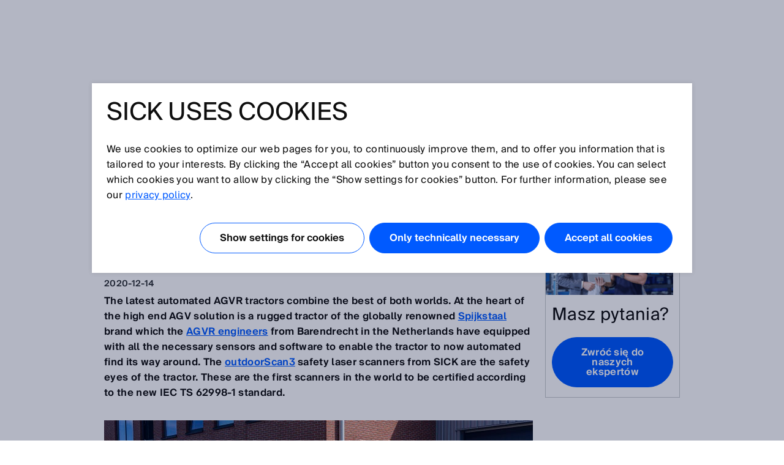

--- FILE ---
content_type: text/html;charset=UTF-8
request_url: https://www.sick.com/pl/pl/sick-sensor-blog/agvr-makes-autonomous-tractor-safe-for-outdoor-applications/w/blog-agvr-autonomous-tractor-safety-laser-scanner
body_size: 10243
content:
<!DOCTYPE html>
<!--[if lt IE 7 ]>
<html lang="pl" class="ie ie6 no-js">
<![endif]-->
<!--[if IE 7 ]>
<html lang="pl" class="ie ie7 no-js">
<![endif]-->
<!--[if IE 8 ]>
<html lang="pl" class="ie ie8 no-js">
<![endif]-->
<!--[if IE 9 ]>
<html lang="pl" class="ie ie9 no-js">
<![endif]-->
<!--[if !IE]>
<!-->
<html lang="pl" class="no-ie no-js">
<!--
<![endif]-->
	<head>
		<title>AGVR makes autonomous tractor safe for outdoor applications | SICK </title>

		<meta http-equiv="Content-Type" content="text/html; charset=utf-8"/>
		<meta name="robots" content="index,follow"/>
			<meta http-equiv="X-UA-Compatible" content="IE=edge" />

		<meta name="description" content="The AGVR engineers equipped a robust tractor from Spijkstaal with sensors and software such as the outdoorScan3 from SICK." />
			<meta name="viewport" content="width=device-width, initial-scale=1.0, user-scalable=no">

        <link rel="icon" href="/favicon.ico" sizes="32x32">
		<link rel="icon" href="/icon.svg" type="image/svg+xml">
		<link rel="apple-touch-icon" href="/apple-touch-icon.png">

		<link rel="dns-prefetch" href="//www.sick.com" />
		<link rel="dns-prefetch" href="//tags.tiqcdn.com" />
		<link rel="dns-prefetch" href="//s2116941023.t.eloqua.com" />
		<link rel="preconnect" href="//www.sick.com" />
		<link rel="preconnect" href="//tags.tiqcdn.com" />
		<link rel="preconnect" href="//s2116941023.t.eloqua.com" />

		<!--[if !IE]> START: prepareWebfonts.tag <![endif]-->

<link rel="preload" as="font" type="font/woff2" href="https://www.sick.com/media/fonts/opensans-v1/Regular/OpenSans-Regular.woff2" crossorigin="anonymous"/>
<link rel="preload" as="font" type="font/woff2" href="https://www.sick.com/media/fonts/sickintl-v1/regular/SICKIntl-Regular.woff2" crossorigin="anonymous"/>
<link rel="preload" as="font" type="font/woff2" href="https://www.sick.com/media/fonts/sickintl-v1/semibold/SICKIntl-Semibold.woff2" crossorigin="anonymous"/>

<!--[if !IE]> END: prepareWebfonts.tag <![endif]-->
<link rel="canonical" href="https://www.sick.com/pl/pl/sick-sensor-blog/agvr-makes-autonomous-tractor-safe-for-outdoor-applications/w/blog-agvr-autonomous-tractor-safety-laser-scanner" />
		<!--[if !IE]> START: javaScriptConfig.tag <![endif]-->
<script type="text/javascript">
	// Define Namespace cjs
	var cjs = {
  "currentLanguage": "pl",
  "ui": {},
  "utils": {},
  "page": {},
  "i18n": {
    "search.page.compare.error.max": "Nie możesz dodać więcej produktów tego typu do porównania",
    "checkout.shipment.pleaseSelect": "Wybierz jeśli potrzebujesz",
    "ui.forms.select.empty": "Proszę wybrać",
    "text.account.myCatalogs.search.success.results": "Następujące katalogi zawierają ten produkt.",
    "text.account.myCatalogs.search.success.empty": "Przykro nam, Twoje produkty nie zostały znalezione w Twoim katalogach.",
    "text.account.myCatalogs.search.form.error": "Proszę wpisać wartość",
    "text.account.myQuotes.export.error.processing": "There was a problem processing the export.",
    "text.account.myQuotes.export.error.concurrent": "Previous export still running, please wait and try again.",
    "text.account.myQuotes.export.select": "Proszę wybrać ofertę, aby ją wyeksportować",
    "ui.search.suggest.campaign.more": "Wszystkie kampanie",
    "ui.search.suggest.content.more": "Cała zawartość",
    "ui.search.suggest.productName.more": "Wszystkie produkty",
    "ui.search.suggest.download.more": "Wszystkie pobrania",
    "ui.search.suggest.productFamily.more": "Wszystkie rodziny produktów",
    "ui.global.download.waiting.infotext": "Trwa generowanie eksportu",
    "ui.idp.sessionChanged.title": "Wykryto zmianę sesji",
    "ui.idp.sessionChanged.text": "Wygląda na to, że Twoja sesja SICK ID uległa zmianie. Proszę kliknąć na przycisk „aktualizuj” aby odświeżyć stronę.",
    "ui.idp.sessionChanged.action": "Przeładuj stronę",
    "basket.page.message.update": "Ilość produktów została zaktualizowana.",
    "basket.error.quantity.update.locked": "Niestety nie masz możliwości zmiany ilości produktów",
    "product.product.quantityOnHand": "{0} <span class=\"date_quantity\">(quantity on hand: {1})<\/span>",
    "product.product.backorderQuantity": "{0} <span class=\"date_quantity\">(backorder quantity: {1})<\/span>",
    "text.price.deliverydate.sales.availability": "Call Inside Sales for availability",
    "text.account.export.error.processing": "There was a problem processing the export.",
    "text.account.myOrders.export.select": "Proszę wybrać zamówienie, aby je wyeksportować",
    "ui.return.request.product.added": "Produkt dodany",
    "ui.return.request.product.added.error": "Błąd podczas dodawania produktu do wniosku o zwrot",
    "form.error.message": "Pole nie jest wypełnione prawidłowo",
    "ui.global.remove": "Usuń",
    "ui.return.request.product.remove": "Produkt został usunięty",
    "ui.return.request.product.remove.error": "Błąd podczas usuwania produktu",
    "ui.return.request.reference.po.number": "Numer zamówienia zakupu",
    "ui.return.request.address.added.error": "Błąd podczas dodawania adresu",
    "ui.return.request.original.order": "W odniesieniu do zamówienia",
    "ui.return.request.lines.updated": "Linia produktów została poprawnie zaktualizowana",
    "ui.return.request.reference.PO.number.long.message": "Prosimy o podanie Państwa numeru zamówienia zakupu, złożonego u nas, w celu zgłoszenia naprawy / wymiany. <b> Uwaga: <\/b> Numer zamówienia musi odnosić się do wszystkich pozycji. Jeśli tak nie jest, utwórz oddzielny RMA.",
    "ui.return.request.reference.number.repair.long.message": "Proszę podać numer referencyjny pierwotnego zamówienia sprzedaży. <b> Uwaga <\/b>: Numer referencyjny musi odnosić się do wszystkich pozycji. Jeśli tak nie jest, utwórz oddzielne RMA.",
    "ui.return.request.substances.inContact": "Z jakimi gazami / cieczami / substancjami urządzenie miało styczność?",
    "configapp.text.layer.list.emptyTable": "No data available in table",
    "configapp.text.layer.list.emptySearchTable": "No matching records found"
  },
  "config": {
    "video": {
      "params": "rel=0&theme=light&autohide=1&enablejsapi=1&autoplay=1",
      "subtitleLanguage": ""
    },
    "url": {"locationPath": "/pl/pl/"},
    "placeholder": {"product": {"small": "https://www.sick.com/static_2026012119/_ui/desktop/common/images/base/pics/noimage_thumbnail.png"}},
    "isWebAnalyticsEnabled": true
  },
  "idp": {
    "statusIframeUrl": "https://id.sick.com/auth/realms/sickservices/protocol/openid-connect/login-status-iframe.html",
    "clientId": "hybris-client",
    "origin": "",
    "sessionState": "",
    "sessionSyncFeatureEnabled": true
  },
  "ffTrackingData": {},
  "userlikeData": {}
};
	var Imager = function () {};
</script>
<!--[if !IE]> END: javaScriptConfig.tag <![endif]-->
<link rel="stylesheet" href="https://www.sick.com/_ui/webx/prod/latest/embedded/styles.css">

		<!--[if !IE]> START: styleSheets.tag <![endif]-->

<link rel="stylesheet" type="text/css" href="https://www.sick.com/static_2026012119/_ui/desktop/common/css/base/material-icons.css" />

<link rel="stylesheet" type="text/css" href="https://www.sick.com/static_2026012119/_ui/desktop/common/css//min/pt_common-min.css" />
		<link rel="stylesheet" type="text/css" href="https://www.sick.com/static_2026012119/_ui/desktop/common/css//min/pt_default-min.css" />
		<link rel="stylesheet" type="text/css" href="https://www.sick.com/static_2026012119/_ui/desktop/common/css//min/lang-min.css" />
	<!--[if IE]>
	<link rel="stylesheet" type="text/css" href="https://www.sick.com/static_2026012119/_ui/desktop/common/css/base/global_fixes_ie.css" />
<![endif]-->

<link rel="stylesheet" type="text/css" media="print" href="https://www.sick.com/static_2026012119/_ui/desktop/common/css//min/media_print-min.css" />
	<!--[if !IE]> END: styleSheets.tag <![endif]-->
<!--[if !IE]> START: javaScript.tag <![endif]-->

<script type="text/javascript" src="https://www.sick.com/static_2026012119/_ui/desktop/common/js//min/combined-min.js"></script>
		<script type="text/javascript" src="https://www.sick.com/static_2026012119/_ui/desktop/common/js//min/sick.page.pt_default-min.js"></script>
	<!--[if !IE]> END: javaScript.tag <![endif]-->
<script type="text/javascript">
			document.write('<style>');
			document.write('/* hide the elements with class disabled_js if JS is enabled */');
			document.write('.disabled_js {display: none !important;}');
			document.write('/* show the elements with class enabled_js if JS is enabled */');
			document.write('.enabled_js {display: block !important;}');
			document.write('</style>');
		</script>
		<noscript>
			<style>
				/* show the elements with class disabled_js if JS is disabled */
				.disabled_js {
					display: block !important;
				}
				/* hide the elements with class enabled_js if JS is disabled */
				.enabled_js {
					display: none !important;
				}
			</style>
		</noscript>

		<script src="https://www.sick.com/_ui/webx/prod/latest/embedded/webcomponents-loader.js" defer></script>
		<script src="https://www.sick.com/_ui/webx/prod/latest/embedded/custom-elements-es5-adapter.js" defer></script>
		<script type="module" src="https://www.sick.com/_ui/webx/prod/latest/embedded/polyfills.js"></script>
		<script type="module" src="https://www.sick.com/_ui/webx/prod/latest/embedded/main.js" onload="cjs.ui.loadHandler()"></script>
		<script type="application/ld+json">
			{
				"@context": "https://schema.org",
				"@type": "WebSite",
				"name": "SICK",
				"alternateName": "SICK Sensor Intelligence",
				"url": "https://www.sick.com/"
			}
		</script>

		<!--[if !IE]> START: utag_data.tag <![endif]-->




	

	<script type="text/javascript">
		var utag_data = {
		
			

			tm_country :

			
				
					"pl"
				
				
			
			,
		
			

			tm_sub_sub_siteSection :

			
				
					""
				
				
			
			,
		
			

			chat_name :

			
				
					"Anonymous ."
				
				
			
			,
		
			

			chatEnabled :

			
				
					"false"
				
				
			
			,
		
			

			tm_sub_siteSection :

			
				
					""
				
				
			
			,
		
			

			tm_language :

			
				
					"pl"
				
				
			
			,
		
			

			tm_siteSection :

			
				
					""
				
				
			
			,
		
			

			tm_loginStatus :

			
				
					"anonym"
				
				
			
			,
		
			

			tm_accountNumber :

			
				
					""
				
				
			
			,
		
			

			tm_pageIdentifier :

			
				
					"blog-agvr-autonomous-tractor-safety-laser-scanner"
				
				
			
			,
		
			

			tm_accountName :

			
				
					""
				
				
			
			,
		
			

			tm_pageName :

			
				
					"pl_pl_blog-agvr-autonomous-tractor-safety-laser-scanner"
				
				
			
			,
		
			

			chat_email :

			
				
					""
				
				
			
			,
		
			

			tm_userStatus :

			
				
					"external"
				
				
			
			
		
		};
	</script>


<!--[if !IE]> END: utag_data.tag <![endif]--><!--[if !IE]> START: utag.tag <![endif]-->



	
	<script type="text/javascript">
		(function(a,b,c,d){
			a='//tags.tiqcdn.com/utag/sick/webellence/prod/utag.js';
			b=document;c='script';d=b.createElement(c);d.src=a;d.type='text/java'+c;d.async=true;
			a=b.getElementsByTagName(c)[0];a.parentNode.insertBefore(d,a);d.onload=function() {
				var retries = 0

				const intervalId = setInterval(() => {
					const uTagInstance$ = window['sick.uTagInstance$'];

					if (uTagInstance$) {
						// emit a event when uTag is loaded
						uTagInstance$.next(window.utag);
						console.info('embedded tracking initialized');
						clearInterval(intervalId);
					}

					if (retries > 9) {
						console.warn('uTagInstance$ subject not found, tracking for embedded components will not work.');
						clearInterval(intervalId);
					}

					retries++
				}, 500);
			};
		})();
	</script>

	
		
			<script type="text/javascript" src="https://www.sick.com/static_2026012119/_ui/desktop/common/js//min/sick.web_analytics-min.js"></script>
		
		
	

<!--[if !IE]> END: utag.tag <![endif]-->
</head>

	<body id="page_top" class="pt_default lang_pl   page-blog-agvr-autonomous-tractor-safety-laser-scanner pageType-SickBlogPage template-pages-layout-blogLayoutPage  smartedit-page-uid-blog-agvr-autonomous-tractor-safety-laser-scanner smartedit-page-uuid-eyJpdGVtSWQiOiJibG9nLWFndnItYXV0b25vbW91cy10cmFjdG9yLXNhZmV0eS1sYXNlci1zY2FubmVyIiwiY2F0YWxvZ0lkIjoic2ljay1tYXN0ZXItY29udGVudC1jYXRhbG9nIiwiY2F0YWxvZ1ZlcnNpb24iOiJPbmxpbmUifQ== smartedit-catalog-version-uuid-sick-master-content-catalog/Online " onload="cjs.ui.linkAppender()" data-acc-theme="revision">

		<!--[if !IE]> START: page.tag <![endif]-->

		<div class="webx_embedded" style="opacity:0">
			<wc-toast-overlay></wc-toast-overlay>
			<wc-header></wc-header>
		</div>

		<div class="main_content">
			<div class="grid">
				<!--[if !IE]> START: blogLayoutPage.jsp <![endif]-->

	<div class="slice_12">
		<div class="slice slice_9">

			<!--[if !IE]> START: breadcrumb.tag <![endif]-->

<ul class="breadcrumb horizontal hide-on-mobile">
	<li>
		<a class="sprite" href="/pl/pl/">Strona startowa</a>
	</li>

	<li>
			<a class="sprite" href="/pl/pl/blog">SICK Sensor Blog</a>
					</li>
	<li>
			AGVR makes autonomous tractor safe for outdoor applications</li>
	</ul>

<div class="breadcrumb-mobile-wrapper hide-on-desktop">
	<div class="breadcrumb-mobile-wrapper__gradient"></div>

	<ul class="breadcrumb horizontal small">
		<li  class="breadcrumb__item">
			<a class="sprite" href="/pl/pl/">Strona startowa</a>
		</li>

		<li class="breadcrumb__item">
					<a class="sprite" href="/pl/pl/blog">SICK Sensor Blog</a>
							</li>
			<li class="breadcrumb__item">
					AGVR makes autonomous tractor safe for outdoor applications</li>
			</ul>
</div>

<!--[if !IE]> END: breadcrumb.tag <![endif]-->
<div id="globalMessages">
				</div>

			<h1>AGVR makes autonomous tractor safe for outdoor applications</h1>
			<div class="press_date">
				2020-12-14</div>

			<!--[if !IE]> START: pageSlot (position: Content1) <![endif]-->
			<div class="yCmsComponent cms">
<!--[if !IE]> START: sickcmstextimagecomponent.jsp <![endif]-->

<div class="comp_border ">
        <div class="comp comp_text_image ">
            <!--[if !IE]> START: component (uid: blog-agvr-autonomous-tractor-safety-laser-scanner-text1 / cmsComponentType: CONTENT_ONLY) <![endif]-->
            <div class="hide-on-mobile">
                            <div class="floatbox">
                                <div class="image centered_box">
                                    <!--[if !IE]> START: componentImage.tag <![endif]-->

<!--[if !IE]> END: componentImage.tag <![endif]-->
</div>
                            </div>
                        </div>
                        <div class="hide-on-desktop">
                            <div class="image">
                                <!--[if !IE]> START: componentImage.tag <![endif]-->

<!--[if !IE]> END: componentImage.tag <![endif]-->
</div>
                        </div>
                        <div class="text">
                            <!--[if !IE]> START: componentText.tag <![endif]-->

<p><strong>The latest automated AGVR tractors combine the best of both worlds. At the heart of the high end AGV solution is a rugged tractor of the globally renowned <a href="https://spijkstaal.com/nl/" target="_blank">Spijkstaal</a> brand which the <a href="http://agvr.eu/" target="_blank">AGVR engineers</a> from Barendrecht in the Netherlands have equipped with all the necessary sensors and software to enable the tractor to now automated find its way around. The <a href="/pl/pl/c/g503552" target="_self">outdoorScan3</a> safety laser scanners from SICK are the safety eyes of the tractor. These are the first scanners in the world to be certified according to the new IEC TS 62998-1 standard.</strong></p><!--[if !IE]> END: componentText.tag <![endif]--></div>
                    <!--[if !IE]> END: component (uid: blog-agvr-autonomous-tractor-safety-laser-scanner-text1 / cmsComponentType: CONTENT_ONLY) <![endif]-->
        </div>
    </div>
<!--[if !IE]> END: sickcmstextimagecomponent.jsp <![endif]-->
</div><div class="yCmsComponent cms">
<!--[if !IE]> START: sickcmstextimagecomponent.jsp <![endif]-->

<div class="comp_border ">
        <div class="comp comp_text_image ">
            <!--[if !IE]> START: component (uid: blog-agvr-autonomous-tractor-safety-laser-scanner-image1 / cmsComponentType: IMAGE_TOP) <![endif]-->
            <div class="hide-on-mobile">
                            <div class="floatbox">
                                <div class="image centered_box">
                                    <!--[if !IE]> START: componentImage.tag <![endif]-->

<div class="img-caption-wrapper">
            <div class="centered_box_content">
            <div class="relative">
                <img src="https://www.sick.com/media/content/h42/h13/11401183592478.jpg" alt="The outdoorScan3 safety laser scanners from SICK are the safety eyes of the tractor."
                             title="The outdoorScan3 safety laser scanners from SICK are the safety eyes of the tractor." width="auto" height="auto"/>
                    </div>

            </div>
            </div>
    <!--[if !IE]> END: componentImage.tag <![endif]-->
</div>
                            </div>
                        </div>
                        <div class="hide-on-desktop">
                            <div class="image">
                                <!--[if !IE]> START: componentImage.tag <![endif]-->

<div class="img-caption-wrapper">
            <div class="centered_box_content">
            <div class="relative">
                <img src="https://www.sick.com/media/content/h42/h13/11401183592478.jpg" alt="The outdoorScan3 safety laser scanners from SICK are the safety eyes of the tractor."
                             title="The outdoorScan3 safety laser scanners from SICK are the safety eyes of the tractor." width="auto" height="auto"/>
                    </div>

            </div>
            </div>
    <!--[if !IE]> END: componentImage.tag <![endif]-->
</div>
                        </div>
                        <div class="text">
                            <!--[if !IE]> START: componentText.tag <![endif]-->

<!--[if !IE]> END: componentText.tag <![endif]--></div>
                    <!--[if !IE]> END: component (uid: blog-agvr-autonomous-tractor-safety-laser-scanner-image1 / cmsComponentType: IMAGE_TOP) <![endif]-->
        </div>
    </div>
<!--[if !IE]> END: sickcmstextimagecomponent.jsp <![endif]-->
</div><div class="yCmsComponent cms">
<!--[if !IE]> START: sickcmstextimagecomponent.jsp <![endif]-->

<div class="comp_border ">
        <div class="comp comp_text_image ">
            <!--[if !IE]> START: component (uid: blog-agvr-autonomous-tractor-safety-laser-scanner-text2 / cmsComponentType: CONTENT_ONLY) <![endif]-->
            <div class="hide-on-mobile">
                            <div class="floatbox">
                                <div class="image centered_box">
                                    <!--[if !IE]> START: componentImage.tag <![endif]-->

<!--[if !IE]> END: componentImage.tag <![endif]-->
</div>
                            </div>
                        </div>
                        <div class="hide-on-desktop">
                            <div class="image">
                                <!--[if !IE]> START: componentImage.tag <![endif]-->

<!--[if !IE]> END: componentImage.tag <![endif]-->
</div>
                        </div>
                        <div class="text">
                            <!--[if !IE]> START: componentText.tag <![endif]-->

<p>&ldquo;Spijkstaal and AGVR are working exclusively with one another&rdquo;, explains Wim Luijendijk, Managing Director Sales. &ldquo;Whenever Spijkstaal receives an inquiry about an automated tractor, they turn to us for assistance. And when we receive this kind of inquiry, we get in touch with Spijkstaal. Quality is of crucial importance to both companies. It needs to be good. Everything we deliver must function for ten years and be able to be maintained for ten years.&rdquo;</p><p>&ldquo;At first we developed three-wheel tractors with a pulling capacity of 4 to 10 tons as a kind of standard solution. Until a large automotive customer got in touch with us. He wanted a tractor that could pull 20 tons and be able to drive up a wet ramp outdoors. A competitor suggested a tractor with a 25-ton pulling capacity, but when a tractor of their design drives down the ramp there&rsquo;s really no way of stopping it. Together with Spijkstaal, we therefore offered them a 40-ton truck.&rdquo;</p><!--[if !IE]> END: componentText.tag <![endif]--></div>
                    <!--[if !IE]> END: component (uid: blog-agvr-autonomous-tractor-safety-laser-scanner-text2 / cmsComponentType: CONTENT_ONLY) <![endif]-->
        </div>
    </div>
<!--[if !IE]> END: sickcmstextimagecomponent.jsp <![endif]-->
</div><div class="yCmsComponent cms">
<!--[if !IE]> START: sickcmstextimagecomponent.jsp <![endif]-->

<div class="comp_border ">
        <div class="comp comp_text_image ">
            <!--[if !IE]> START: component (uid: blog-agvr-autonomous-tractor-safety-laser-scanner-image2 / cmsComponentType: IMAGE_TOP) <![endif]-->
            <div class="hide-on-mobile">
                            <div class="floatbox">
                                <div class="image centered_box">
                                    <!--[if !IE]> START: componentImage.tag <![endif]-->

<div class="img-caption-wrapper">
            <div class="centered_box_content">
            <div class="relative">
                <img src="https://www.sick.com/media/content/h2b/hc8/11401194668062.jpg" alt="SICK keeps its promise: safety laser scanners for outdoor applications"
                             title="SICK keeps its promise: safety laser scanners for outdoor applications" width="auto" height="auto"/>
                    </div>

            </div>
            </div>
    <!--[if !IE]> END: componentImage.tag <![endif]-->
</div>
                            </div>
                        </div>
                        <div class="hide-on-desktop">
                            <div class="image">
                                <!--[if !IE]> START: componentImage.tag <![endif]-->

<div class="img-caption-wrapper">
            <div class="centered_box_content">
            <div class="relative">
                <img src="https://www.sick.com/media/content/h2b/hc8/11401194668062.jpg" alt="SICK keeps its promise: safety laser scanners for outdoor applications"
                             title="SICK keeps its promise: safety laser scanners for outdoor applications" width="auto" height="auto"/>
                    </div>

            </div>
            </div>
    <!--[if !IE]> END: componentImage.tag <![endif]-->
</div>
                        </div>
                        <div class="text">
                            <!--[if !IE]> START: componentText.tag <![endif]-->

<!--[if !IE]> END: componentText.tag <![endif]--></div>
                    <!--[if !IE]> END: component (uid: blog-agvr-autonomous-tractor-safety-laser-scanner-image2 / cmsComponentType: IMAGE_TOP) <![endif]-->
        </div>
    </div>
<!--[if !IE]> END: sickcmstextimagecomponent.jsp <![endif]-->
</div><div class="yCmsComponent cms">
<!--[if !IE]> START: sickcmstextimagecomponent.jsp <![endif]-->

<div class="comp_border ">
        <div class="comp comp_text_image ">
            <!--[if !IE]> START: component (uid: blog-agvr-autonomous-tractor-safety-laser-scanner-text3 / cmsComponentType: CONTENT_ONLY) <![endif]-->
            <div class="hide-on-mobile">
                            <div class="floatbox">
                                <div class="image centered_box">
                                    <!--[if !IE]> START: componentImage.tag <![endif]-->

<!--[if !IE]> END: componentImage.tag <![endif]-->
</div>
                            </div>
                        </div>
                        <div class="hide-on-desktop">
                            <div class="image">
                                <!--[if !IE]> START: componentImage.tag <![endif]-->

<!--[if !IE]> END: componentImage.tag <![endif]-->
</div>
                        </div>
                        <div class="text">
                            <!--[if !IE]> START: componentText.tag <![endif]-->

<h2>SICK keeps its promise: safety laser scanners for outdoor applications</h2><p>Wim Luijendijk still faced a further challenge with the 40-ton tractor: how can safety be guaranteed in an <a href="/pl/pl/c/p654488" target="_self">outdoor environment</a>? &ldquo;At first there were no certified safety scanners for outdoor applications. Up until then we had been avoiding this issue by using safety bumpers and ultrasonic sensors, but that solution was far from ideal. Customers continue to ask themselves how a Tesla can drive autonomously. When our contact person at SICK mentioned on one of his visits that SICK was working on safety laser scanners for outdoor applications, we immediately expressed our interest in it. And SICK kept its promise. This outdoor scanner does the job&rdquo;, says Luijendijk.</p><p>Luijendijk and his team also faced a challenge in regard to navigation: &ldquo;We have always used RF tags, which we integrated into the floor. We were then able to determine the exact route based on the data from the reader under the tractor. The indoor areas in this application, however, consist of steel floors. And the customer was not that keen on having RF tags in the floor. Fortunately, SICK was able to help us with its <a href="/pl/pl/c/g91916" target="_self">NAV3xx 2D LiDAR sensor</a>. It also does a great job outdoors.&rdquo;</p><!--[if !IE]> END: componentText.tag <![endif]--></div>
                    <!--[if !IE]> END: component (uid: blog-agvr-autonomous-tractor-safety-laser-scanner-text3 / cmsComponentType: CONTENT_ONLY) <![endif]-->
        </div>
    </div>
<!--[if !IE]> END: sickcmstextimagecomponent.jsp <![endif]-->
</div><div class="yCmsComponent cms">
<!--[if !IE]> START: sickcmsproductfamilycomponent.jsp <![endif]-->
<!--[if !IE]> START: componentText.tag <![endif]-->

<!--[if !IE]> START: component (uid: blog-agvr-autonomous-tractor-safety-laser-scanner-products) <![endif]-->

<div class="comp_productfamily_groups floatbox">
	<div class="slice slice_9_half">
					<div class="page_box">
						<div class="h3">
							Czujniki LiDAR</div>
						<div class="item offset_top_big">
								<div class="image">
											<a href="/pl/pl/catalog/produkty/czujniki-lidar-i-czujniki-radarowe/czujniki-lidar/nav3xx/c/g91916">
												<img src="https://www.sick.com/media/130/5/55/955/IM0068955.png" title="NAV3xx" alt="NAV3xx" />
											</a>
										</div>
									<div class="content">
										<div class="h4">
									 		Wydajny czujnik 2D LiDAR do nawigacji pojazdów transportowych bez kierowcy</div>
										<a href="/pl/pl/catalog/produkty/czujniki-lidar-i-czujniki-radarowe/czujniki-lidar/nav3xx/c/g91916" class="standalone offset_top_big">
											NAV3xx</a>
									</div>
								</div>
						</div>
					</div>
					<div class="slice slice_9_half">
					<div class="page_box">
						<div class="h3">
							Laserowy skaner bezpieczeństwa</div>
						<div class="item offset_top_big">
								<div class="image">
											<a href="/pl/pl/catalog/produkty/safety/laserowy-skaner-bezpieczenstwa/outdoorscan3/c/g503552">
												<img src="https://www.sick.com/media/130/5/45/045/IM0082045.png" title="outdoorScan3" alt="outdoorScan3" />
											</a>
										</div>
									<div class="content">
									 	<div class="h4">
									 		Laserowy skaner bezpieczeństwa do automatyzacji w obszarach zewnętrznych</div>
										<a href="/pl/pl/catalog/produkty/safety/laserowy-skaner-bezpieczenstwa/outdoorscan3/c/g503552" class="standalone offset_top_big">
											outdoorScan3</a>
									 </div>
								</div>
						</div>
					</div>
					</div>
<!--[if !IE]> END: component (uid: blog-agvr-autonomous-tractor-safety-laser-scanner-products) <![endif]--><!--[if !IE]> END: sickcmsproductfamilycomponent.jsp <![endif]--></div><div class="yCmsComponent cms">
<!--[if !IE]> START: sickcmstextimagecomponent.jsp <![endif]-->

<div class="comp_border ">
        <div class="comp comp_text_image ">
            <!--[if !IE]> START: component (uid: blog-agvr-autonomous-tractor-safety-laser-scanner-image3 / cmsComponentType: IMAGE_TOP) <![endif]-->
            <div class="hide-on-mobile">
                            <div class="floatbox">
                                <div class="image centered_box">
                                    <!--[if !IE]> START: componentImage.tag <![endif]-->

<div class="img-caption-wrapper">
            <div class="centered_box_content">
            <div class="relative">
                <img src="https://www.sick.com/media/content/h1d/haf/11401204793374.jpg" alt="It copes with virtually any type of surface, whether it be asphalt, gravel, wood, concrete or steel plates. "
                             title="It copes with virtually any type of surface, whether it be asphalt, gravel, wood, concrete or steel plates. " width="auto" height="auto"/>
                    </div>

            </div>
            </div>
    <!--[if !IE]> END: componentImage.tag <![endif]-->
</div>
                            </div>
                        </div>
                        <div class="hide-on-desktop">
                            <div class="image">
                                <!--[if !IE]> START: componentImage.tag <![endif]-->

<div class="img-caption-wrapper">
            <div class="centered_box_content">
            <div class="relative">
                <img src="https://www.sick.com/media/content/h1d/haf/11401204793374.jpg" alt="It copes with virtually any type of surface, whether it be asphalt, gravel, wood, concrete or steel plates. "
                             title="It copes with virtually any type of surface, whether it be asphalt, gravel, wood, concrete or steel plates. " width="auto" height="auto"/>
                    </div>

            </div>
            </div>
    <!--[if !IE]> END: componentImage.tag <![endif]-->
</div>
                        </div>
                        <div class="text">
                            <!--[if !IE]> START: componentText.tag <![endif]-->

<!--[if !IE]> END: componentText.tag <![endif]--></div>
                    <!--[if !IE]> END: component (uid: blog-agvr-autonomous-tractor-safety-laser-scanner-image3 / cmsComponentType: IMAGE_TOP) <![endif]-->
        </div>
    </div>
<!--[if !IE]> END: sickcmstextimagecomponent.jsp <![endif]-->
</div><div class="yCmsComponent cms">
<!--[if !IE]> START: sickcmstextimagecomponent.jsp <![endif]-->

<div class="comp_border ">
        <div class="comp comp_text_image ">
            <!--[if !IE]> START: component (uid: blog-agvr-autonomous-tractor-safety-laser-scanner-text4 / cmsComponentType: CONTENT_ONLY) <![endif]-->
            <div class="hide-on-mobile">
                            <div class="floatbox">
                                <div class="image centered_box">
                                    <!--[if !IE]> START: componentImage.tag <![endif]-->

<!--[if !IE]> END: componentImage.tag <![endif]-->
</div>
                            </div>
                        </div>
                        <div class="hide-on-desktop">
                            <div class="image">
                                <!--[if !IE]> START: componentImage.tag <![endif]-->

<!--[if !IE]> END: componentImage.tag <![endif]-->
</div>
                        </div>
                        <div class="text">
                            <!--[if !IE]> START: componentText.tag <![endif]-->

<h2>Ground clearance and braking force</h2><p>Besides the high-performance scanning technology, the latest tractor from AGVR also comes with further special features. Luijendijk summarizes: &ldquo;It copes with virtually any type of surface, whether it be asphalt, gravel, wood, concrete or steel plates. And thanks to its good suspension, it has a large ground clearance, so the ground doesn&rsquo;t need to be level and traction is guaranteed.&rdquo;</p><p>The AGVR solution uses a non-braked trailer. The entire braking force needs to be provided by the tractor. &ldquo;We made a conscious decision to use only engine braking. This can be adjusted precisely. Mechanical brakes often function perfectly during the first month, and problems start to arise after that. Then you need to figure out how to eliminate those problems. AGVR also delivers an intelligent fleet manager for the four autonomous tractors. This software determines which vehicle is assigned the next logistics task&rdquo;, says Luijendijk.</p><p>The autonomous tractors from AGVR are also &ldquo;hybrids&rdquo;. The Managing Director Sales adds: &ldquo;They can be manually controlled if required, whereby the mode of operation is selected by means of a switch. The tractors come with a fully functional driver cabin with all the driver conveniences. You can also drive the tractor on the road because it is equipped with an illumination system for use on public roads.&rdquo;</p><!--[if !IE]> END: componentText.tag <![endif]--></div>
                    <!--[if !IE]> END: component (uid: blog-agvr-autonomous-tractor-safety-laser-scanner-text4 / cmsComponentType: CONTENT_ONLY) <![endif]-->
        </div>
    </div>
<!--[if !IE]> END: sickcmstextimagecomponent.jsp <![endif]-->
</div><div class="yCmsComponent cms">
<!--[if !IE]> START: sickcmstextimagecomponent.jsp <![endif]-->

<div class="comp_border ">
        <div class="comp comp_text_image ">
            <!--[if !IE]> START: component (uid: blog-agvr-autonomous-tractor-safety-laser-scanner-image4 / cmsComponentType: IMAGE_TOP) <![endif]-->
            <div class="hide-on-mobile">
                            <div class="floatbox">
                                <div class="image centered_box">
                                    <!--[if !IE]> START: componentImage.tag <![endif]-->

<div class="img-caption-wrapper">
            <div class="centered_box_content">
            <div class="relative">
                <img src="https://www.sick.com/media/content/h96/he4/11401222324254.jpg" alt="The autonomous tractors from AGVR are also “hybrids”. They can be manually controlled if required, whereby the mode of operation is selected by means of a switch."
                             title="The autonomous tractors from AGVR are also “hybrids”. They can be manually controlled if required, whereby the mode of operation is selected by means of a switch." width="auto" height="auto"/>
                    </div>

            </div>
            </div>
    <!--[if !IE]> END: componentImage.tag <![endif]-->
</div>
                            </div>
                        </div>
                        <div class="hide-on-desktop">
                            <div class="image">
                                <!--[if !IE]> START: componentImage.tag <![endif]-->

<div class="img-caption-wrapper">
            <div class="centered_box_content">
            <div class="relative">
                <img src="https://www.sick.com/media/content/h96/he4/11401222324254.jpg" alt="The autonomous tractors from AGVR are also “hybrids”. They can be manually controlled if required, whereby the mode of operation is selected by means of a switch."
                             title="The autonomous tractors from AGVR are also “hybrids”. They can be manually controlled if required, whereby the mode of operation is selected by means of a switch." width="auto" height="auto"/>
                    </div>

            </div>
            </div>
    <!--[if !IE]> END: componentImage.tag <![endif]-->
</div>
                        </div>
                        <div class="text">
                            <!--[if !IE]> START: componentText.tag <![endif]-->

<!--[if !IE]> END: componentText.tag <![endif]--></div>
                    <!--[if !IE]> END: component (uid: blog-agvr-autonomous-tractor-safety-laser-scanner-image4 / cmsComponentType: IMAGE_TOP) <![endif]-->
        </div>
    </div>
<!--[if !IE]> END: sickcmstextimagecomponent.jsp <![endif]-->
</div><div class="yCmsComponent cms">
<!--[if !IE]> START: sickcmstextimagecomponent.jsp <![endif]-->

<div class="comp_border ">
        <div class="comp comp_text_image ">
            <!--[if !IE]> START: component (uid: blog-agvr-autonomous-tractor-safety-laser-scanner-text5 / cmsComponentType: CONTENT_ONLY) <![endif]-->
            <div class="hide-on-mobile">
                            <div class="floatbox">
                                <div class="image centered_box">
                                    <!--[if !IE]> START: componentImage.tag <![endif]-->

<!--[if !IE]> END: componentImage.tag <![endif]-->
</div>
                            </div>
                        </div>
                        <div class="hide-on-desktop">
                            <div class="image">
                                <!--[if !IE]> START: componentImage.tag <![endif]-->

<!--[if !IE]> END: componentImage.tag <![endif]-->
</div>
                        </div>
                        <div class="text">
                            <!--[if !IE]> START: componentText.tag <![endif]-->

<h2>Ten years of safety</h2><p>Luijendijk and SICK have been working together for many years: &ldquo;We are on the same wavelength. SICK delivers professional products and the support is good. What&rsquo;s also important to us is that when we build something, it&rsquo;s got to work for at least ten years at the customer&rsquo;s site. The relevant spare parts therefore also need to be available for ten years. SICK makes that possible.&rdquo;</p><p>&ldquo;Sometimes my colleagues nevertheless want to purchase parts online. But when I ask them whether the lower-priced supplier can continue to supply the same components over a period of ten years, we soon return to SICK. And with this new safety laser scanner for outdoor applications from SICK, the choice was already clear. We had been waiting so long for a solution like this. It surprised me that SICK would be the first to come up with it.</p><!--[if !IE]> END: componentText.tag <![endif]--></div>
                    <!--[if !IE]> END: component (uid: blog-agvr-autonomous-tractor-safety-laser-scanner-text5 / cmsComponentType: CONTENT_ONLY) <![endif]-->
        </div>
    </div>
<!--[if !IE]> END: sickcmstextimagecomponent.jsp <![endif]-->
</div><div class="yCmsComponent cms">
<!--[if !IE]> START: sickcmstextimagecomponent.jsp <![endif]-->

<div class="comp_border ">
        <div class="comp comp_text_image ">
            <!--[if !IE]> START: component (uid: blog-agvr-autonomous-tractor-safety-laser-scanner-image5 / cmsComponentType: IMAGE_TOP) <![endif]-->
            <div class="hide-on-mobile">
                            <div class="floatbox">
                                <div class="image centered_box">
                                    <!--[if !IE]> START: componentImage.tag <![endif]-->

<div class="img-caption-wrapper">
            <div class="centered_box_content">
            <div class="relative">
                <img src="https://www.sick.com/media/content/he3/hcb/11401242640414.jpg" alt="The relevant spare parts therefore also need to be available for ten years. SICK makes that possible."
                             title="The relevant spare parts therefore also need to be available for ten years. SICK makes that possible." width="auto" height="auto"/>
                    </div>

            </div>
            </div>
    <!--[if !IE]> END: componentImage.tag <![endif]-->
</div>
                            </div>
                        </div>
                        <div class="hide-on-desktop">
                            <div class="image">
                                <!--[if !IE]> START: componentImage.tag <![endif]-->

<div class="img-caption-wrapper">
            <div class="centered_box_content">
            <div class="relative">
                <img src="https://www.sick.com/media/content/he3/hcb/11401242640414.jpg" alt="The relevant spare parts therefore also need to be available for ten years. SICK makes that possible."
                             title="The relevant spare parts therefore also need to be available for ten years. SICK makes that possible." width="auto" height="auto"/>
                    </div>

            </div>
            </div>
    <!--[if !IE]> END: componentImage.tag <![endif]-->
</div>
                        </div>
                        <div class="text">
                            <!--[if !IE]> START: componentText.tag <![endif]-->

<!--[if !IE]> END: componentText.tag <![endif]--></div>
                    <!--[if !IE]> END: component (uid: blog-agvr-autonomous-tractor-safety-laser-scanner-image5 / cmsComponentType: IMAGE_TOP) <![endif]-->
        </div>
    </div>
<!--[if !IE]> END: sickcmstextimagecomponent.jsp <![endif]-->
</div><div class="yCmsComponent cms">
<!--[if !IE]> START: sickcmstextimagecomponent.jsp <![endif]-->

<div class="comp_border ">
        <div class="comp comp_text_image ">
            <!--[if !IE]> START: component (uid: blog-agvr-autonomous-tractor-safety-laser-scanner-text6 / cmsComponentType: CONTENT_ONLY) <![endif]-->
            <div class="hide-on-mobile">
                            <div class="floatbox">
                                <div class="image centered_box">
                                    <!--[if !IE]> START: componentImage.tag <![endif]-->

<!--[if !IE]> END: componentImage.tag <![endif]-->
</div>
                            </div>
                        </div>
                        <div class="hide-on-desktop">
                            <div class="image">
                                <!--[if !IE]> START: componentImage.tag <![endif]-->

<!--[if !IE]> END: componentImage.tag <![endif]-->
</div>
                        </div>
                        <div class="text">
                            <!--[if !IE]> START: componentText.tag <![endif]-->

<h2>Future: cost savings of up 60 percent</h2><p>When asked about the company&rsquo;s future plans, Luijendijk revealed that they will be bringing the new <a href="/pl/pl/c/g513975" target="_self">autonomous tractors</a> on the market in the near future. &ldquo;It&rsquo;s an attractive and mature product. I have been in so many different types of factories over the years. While doing so, I have noticed how often logistics still takes second place. If you replace all those manned forklift trucks by our new tractors, you can save up to 60% on costs. We have a proven track record in this.&rdquo;</p><p>&nbsp;</p><p>&nbsp;</p><hr /><p><strong>The autonomous tractors with a pulling capacity of 40 tons are equipped, amongst other things, with the following solutions from SICK:</strong></p><p><a href="/pl/pl/c/g503552" target="_self" class="standalone">outdoorScan3:</a> Two safety laser scanners, each with a 270-degree field of view, monitor the driving path of the tractor.</p><p><a href="/pl/pl/c/g91916" target="_self" class="standalone">NAV3xx:</a> This 2D LiDAR sensor is used for navigation.</p><p><a href="/pl/pl/c/g91900" target="_self" class="standalone">TiM: </a>A 2D LiDAR sensor above the field of view of the safety laser scanners prevents collisions with higher objects such as manned forklift truck forks and ceiling cranes; two TiM 2D LiDAR sensors monitor the sides and ensure that the tractor comes to a stop if someone approaches it.</p><p><a href="/pl/pl/c/g185671" target="_self" class="standalone">Ultrasonic:</a> The ultrasonic sensor at the rear checks whether or not the trailer is present; action can be taken immediately if a trailer is lost.</p><p><a href="/pl/pl/c/g186176" target="_self" class="standalone">Flexi Soft:</a> The safety signals from all scanners are processed by a Flexi Soft safety controller; the FX3-MOC Flexi Soft Safe Motion Controller  ensures safe monitoring of the speeds associated with the speed-dependent field switchovers in the scanners.</p><hr /><p>&nbsp;</p><p>&nbsp;</p><h2>Read more</h2><!--[if !IE]> END: componentText.tag <![endif]--></div>
                    <!--[if !IE]> END: component (uid: blog-agvr-autonomous-tractor-safety-laser-scanner-text6 / cmsComponentType: CONTENT_ONLY) <![endif]-->
        </div>
    </div>
<!--[if !IE]> END: sickcmstextimagecomponent.jsp <![endif]-->
</div><div class="yCmsComponent cms">
<!--[if !IE]> START: sickcmstextimagecomponent.jsp <![endif]-->

<div class="comp_border ">
        <div class="comp comp_text_image ">
            <!--[if !IE]> START: component (uid: blog-agvr-autonomous-tractor-safety-laser-scanner-read-more-basf-outdoorscan3 / cmsComponentType: IMAGE_LEFT) <![endif]-->
            <div class="image left">
                            <!--[if !IE]> START: componentImage.tag <![endif]-->

<div class="img-caption-wrapper">
            <div class="relative">
                <a href="/pl/pl/outdoor-intralogistics-taken-to-a-new-level-outdoorscan3-at-basf/w/blog-basf-condition-monitoring-outdoorscan3"
                           
                        >
                            <img src="https://www.sick.com/media/content/h2a/h51/11372411650078.jpg" alt="Read more"
                             title="Read more" width="auto" height="auto"/>
                        </a>
                    </div>

            </div>
    <!--[if !IE]> END: componentImage.tag <![endif]-->
</div>
                        <div class="text">
                            <!--[if !IE]> START: componentText.tag <![endif]-->

<div class="headline">Outdoor intralogistics taken to a new level: outdoorScan3 at BASF</div>
		<p><a href="/pl/pl/w/blog-basf-condition-monitoring-outdoorscan3/" target="_self" class="standalone">&nbsp;more</a></p><!--[if !IE]> END: componentText.tag <![endif]--></div>
                    <!--[if !IE]> END: component (uid: blog-agvr-autonomous-tractor-safety-laser-scanner-read-more-basf-outdoorscan3 / cmsComponentType: IMAGE_LEFT) <![endif]-->
        </div>
    </div>
<!--[if !IE]> END: sickcmstextimagecomponent.jsp <![endif]-->
</div><div class="yCmsComponent cms">
<!--[if !IE]> START: sickcmstextimagecomponent.jsp <![endif]-->

<div class="comp_border ">
        <div class="comp comp_text_image ">
            <!--[if !IE]> START: component (uid: blog-agvr-autonomous-tractor-safety-laser-scanner-read-more-sick-one-step-ahead / cmsComponentType: IMAGE_LEFT) <![endif]-->
            <div class="image left">
                            <!--[if !IE]> START: componentImage.tag <![endif]-->

<div class="img-caption-wrapper">
            <div class="relative">
                <a href="/pl/pl/laser-guided-transport-vehicles-automate-the-entire-final-packaging-line-at-ocme/w/blog-sick-is-always-one-step-ahead"
                           
                        >
                            <img src="https://www.sick.com/media/content/h6b/h13/10503516717086.jpg" alt=""
                             title="" width="auto" height="auto"/>
                        </a>
                    </div>

            </div>
    <!--[if !IE]> END: componentImage.tag <![endif]-->
</div>
                        <div class="text">
                            <!--[if !IE]> START: componentText.tag <![endif]-->

<div class="headline">Laser-guided transport vehicles automate the entire final packaging line at OCME</div>
		<p><a href="/pl/pl/w/blog-sick-is-always-one-step-ahead/" target="_self" class="standalone">&nbsp;more</a></p><!--[if !IE]> END: componentText.tag <![endif]--></div>
                    <!--[if !IE]> END: component (uid: blog-agvr-autonomous-tractor-safety-laser-scanner-read-more-sick-one-step-ahead / cmsComponentType: IMAGE_LEFT) <![endif]-->
        </div>
    </div>
<!--[if !IE]> END: sickcmstextimagecomponent.jsp <![endif]-->
</div><div class="yCmsComponent cms">
<!--[if !IE]> START: sickcmstextimagecomponent.jsp <![endif]-->

<div class="comp_border ">
        <div class="comp comp_text_image ">
            <!--[if !IE]> START: component (uid: blog-agvr-autonomous-tractor-safety-laser-scanner-read-more-mastermover / cmsComponentType: IMAGE_LEFT) <![endif]-->
            <div class="image left">
                            <!--[if !IE]> START: componentImage.tag <![endif]-->

<div class="img-caption-wrapper">
            <div class="relative">
                <a href="/pl/pl/sick-and-mastermover-safe-starting-points-for-industry-40/w/blog-mastermover-agv-safety"
                           
                        >
                            <img src="https://www.sick.com/media/content/h92/h56/11228661415966.jpg" alt="Read more"
                             title="Read more" width="auto" height="auto"/>
                        </a>
                    </div>

            </div>
    <!--[if !IE]> END: componentImage.tag <![endif]-->
</div>
                        <div class="text">
                            <!--[if !IE]> START: componentText.tag <![endif]-->

<div class="headline">SICK and MasterMover – Safe Starting Points for Industry 4.0</div>
		<p>&nbsp;<a href="/pl/pl/w/blog-mastermover-agv-safety/" target="_self" class="standalone">more</a></p><!--[if !IE]> END: componentText.tag <![endif]--></div>
                    <!--[if !IE]> END: component (uid: blog-agvr-autonomous-tractor-safety-laser-scanner-read-more-mastermover / cmsComponentType: IMAGE_LEFT) <![endif]-->
        </div>
    </div>
<!--[if !IE]> END: sickcmstextimagecomponent.jsp <![endif]-->
</div><!--[if !IE]> END: pageSlot (position: Content1) <![endif]-->
		</div>

		<div class="slice slice_3 marginal">
			<!--[if !IE]> START: pageSlot (position: PageSpecificMarginalColumn) <![endif]-->
			<div class="yCmsComponent cms">
<!--[if !IE]> START: sickcmstextimagecomponent.jsp <![endif]-->

<div class="comp_border ">
        <div class="comp comp_text_image ">
            <!--[if !IE]> START: component (uid: mc-blog-teaser / cmsComponentType: IMAGE_TOP) <![endif]-->
            <div class="hide-on-mobile">
                            <div class="floatbox">
                                <div class="image centered_box">
                                    <!--[if !IE]> START: componentImage.tag <![endif]-->

<div class="img-caption-wrapper">
            <div class="centered_box_content">
            <div class="relative">
                <div class="overlay">
                        <div class="shadow"></div>

                        <a class="shadow_text"
                               href="/pl/pl/blog"
                               data-href="/pl/pl/blog"
                               
                                >
                                    SICK Sensor Blog</a>
                            </div>
                <a href="/pl/pl/blog"
                           
                        >
                            <img src="https://www.sick.com/media/content/h6f/h3c/14524361113630.jpg" alt=""
                             title="" width="auto" height="auto"/>
                        </a>
                    </div>

            </div>
            </div>
    <!--[if !IE]> END: componentImage.tag <![endif]-->
</div>
                            </div>
                        </div>
                        <div class="hide-on-desktop">
                            <div class="image">
                                <!--[if !IE]> START: componentImage.tag <![endif]-->

<div class="img-caption-wrapper">
            <div class="centered_box_content">
            <div class="relative">
                <div class="overlay">
                        <div class="shadow"></div>

                        <a class="shadow_text"
                               href="/pl/pl/blog"
                               data-href="/pl/pl/blog"
                               
                                >
                                    SICK Sensor Blog</a>
                            </div>
                <a href="/pl/pl/blog"
                           
                        >
                            <img src="https://www.sick.com/media/content/h6f/h3c/14524361113630.jpg" alt=""
                             title="" width="auto" height="auto"/>
                        </a>
                    </div>

            </div>
            </div>
    <!--[if !IE]> END: componentImage.tag <![endif]-->
</div>
                        </div>
                        <div class="text">
                            <!--[if !IE]> START: componentText.tag <![endif]-->

<!--[if !IE]> START: componentLink.tag <![endif]-->

<a class="standalone" href="/pl/pl/blog" data-href="/pl/pl/blog" >
	Wszystkie artykuły</a>

<!--[if !IE]> END: componentLink.tag <![endif]-->
<!--[if !IE]> END: componentText.tag <![endif]--></div>
                    <!--[if !IE]> END: component (uid: mc-blog-teaser / cmsComponentType: IMAGE_TOP) <![endif]-->
        </div>
    </div>
<!--[if !IE]> END: sickcmstextimagecomponent.jsp <![endif]-->
</div><div class="yCmsComponent cms">
<!--[if !IE]> START: sickcmstextimagecomponent.jsp <![endif]-->

<div class="comp_border ">
        <div class="comp comp_text_image ">
            <!--[if !IE]> START: component (uid: master-mc-contact-general / cmsComponentType: IMAGE_TOP) <![endif]-->
            <div class="hide-on-mobile">
                            <div class="floatbox">
                                <div class="image centered_box">
                                    <!--[if !IE]> START: componentImage.tag <![endif]-->

<!--[if !IE]> END: componentImage.tag <![endif]-->
</div>
                            </div>
                        </div>
                        <div class="hide-on-desktop">
                            <div class="image">
                                <!--[if !IE]> START: componentImage.tag <![endif]-->

<!--[if !IE]> END: componentImage.tag <![endif]-->
</div>
                        </div>
                        <div class="text">
                            <!--[if !IE]> START: componentText.tag <![endif]-->

<p style="margin-left: -12px; margin-top: -12px"><a class="js_dialog" href="/pl/pl/contact?openTab=js_tab_contact_request"><img src="/medias/master-mc-contact-general-image.jpg?context=bWFzdGVyfGNvbnRlbnR8MTYxMjR8aW1hZ2UvanBlZ3xjb250ZW50L2hkNS9oYmUvMTExMTE4NDEyMDIyMDYuanBnfDg1ZGU0ODQyNDI0MmMwYjk4ODBhN2UxYWJkMzAyNThjNTY4MTZiMjUxNGQzMTBkNWNmZTUwYjM2ZDQ4YTUyMmQ" alt="" /></a></p>  <h4 style="padding-bottom: 4px;">Masz pytania?</h4> <p><a class="button yellow big js_dialog" href="/pl/pl/contact?openTab=js_tab_contact_request">Zwróć się do naszych ekspertów</a></p><!--[if !IE]> END: componentText.tag <![endif]--></div>
                    <!--[if !IE]> END: component (uid: master-mc-contact-general / cmsComponentType: IMAGE_TOP) <![endif]-->
        </div>
    </div>
<!--[if !IE]> END: sickcmstextimagecomponent.jsp <![endif]-->
</div><!--[if !IE]> END: pageSlot (position: PageSpecificMarginalColumn) <![endif]-->
			<!--[if !IE]> START: pageSlot (position: ContentPageMarginalColumn) <![endif]-->
			<!--[if !IE]> END: pageSlot (position: ContentPageMarginalColumn) <![endif]-->
		</div>
	</div>

	<!--[if !IE]> END: blogLayoutPage.jsp <![endif]-->
<div class="clear" style="height:12px"></div>

			</div>
		</div>

		<div class="webx_embedded" style="margin-top:30px;opacity:0">
			<wc-footer></wc-footer>
		</div>

		<div class="js_ajax_loading hidden ajax_loading">
			<div class="strong">
				Proszę chwilę poczekać…</div>
			<div class="offset_top_small">
				Twoje zapytanie jest przetwarzane, co może potrwać kilka sekund.</div>
		</div>

		<div class="js_ajax_loading_short hidden ajax_loading_short">
			<div class="strong">
				Ładowanie…</div>
		</div>

		<!--[if !IE]> END: page.tag <![endif]-->
	<!--[if !IE]> START: debugFooter.tag <![endif]-->

<!--[if !IE]> END: debugFooter.tag <![endif]-->
</body>
</html>


--- FILE ---
content_type: application/x-javascript
request_url: https://www.sick.com/static_2026012119/_ui/desktop/common/js//min/sick.page.pt_default-min.js
body_size: 89
content:
(function($,cjs){cjs.page.pt_default=function(){if($(location).attr("hash")){var hash=$(location).attr("hash").substring(1);if($("#"+hash).length==1){var slideContainer=$("#"+hash).parents(".js_slide_container");slideContainer.data("opened",true);cjs.ui.toggleContainer($,{selector:slideContainer,toggleEffect:"slide"}).onload();}}};$(function(){cjs.page.pt_default();if($(".slice_3").children().length>0&&$("body").hasClass("pt_cpq")){$(".slice_9").addClass("withCMS");}});})(jQuery,cjs);